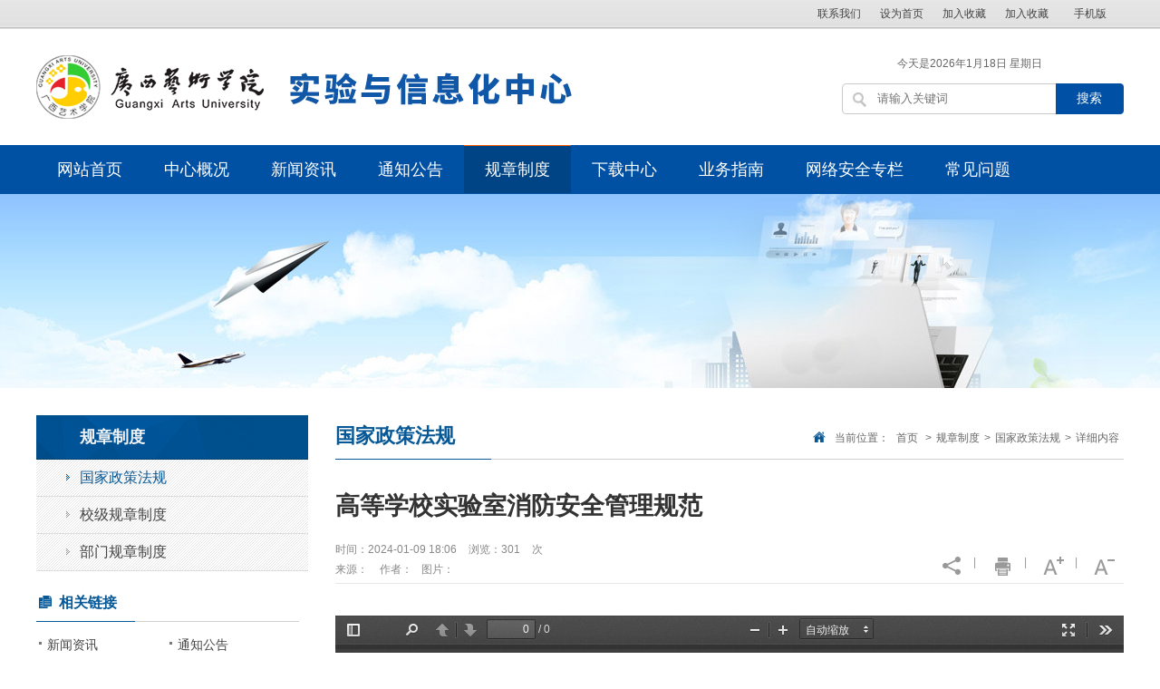

--- FILE ---
content_type: text/html; charset=utf-8
request_url: https://nic.gxau.edu.cn/gzzd/gjzcfg/content_302297
body_size: 29574
content:

<!DOCTYPE html>
<html>
<head>
    <meta http-equiv="Content-Type" content="text/html; charset=utf-8" />
    <meta name="application-name" content="实验与信息化中心" />
    <meta http-equiv="X-UA-Compatible" content="IE=edge" />
    <meta name="renderer" content="webkit" />
    <meta name="format-detection" content="telephone=no, email=no">
    <meta name="HandheldFriendly" content="true" />
    <meta name ="SiteName" content = "实验与信息化中心" />
<meta name ="SiteDomain" content = "nic.gxau.edu.cn" />
<meta name ="SiteIDCode" content = "23" />
<meta name ="ColumnName" content = "国家政策法规" />
<meta name ="ColumnDescription" content = "国家政策法规" />
<meta name ="ColumnKeywords" content = "国家政策法规" />
<meta name ="ColumnType" content = "国家政策法规" />
<meta name ="ArticleTitle" content = "高等学校实验室消防安全管理规范" />
<meta name ="PubDate" content = "2024-01-09 18:06" />
<meta name ="ContentSource" content = "本站发布" />
<meta name ="Keywords" content = "" />
<meta name ="Author" content = "" />
<meta name ="Description" content = "高等学校实验室消防安全管理规范" />
<meta name ="Image" content = "" />
<meta name ="Url" content = "https://nic.gxau.edu.cn/gzzd/gjzcfg/content_302297" />
<meta name ="SiteId" content = "19" />

      
    <title>高等学校实验室消防安全管理规范_国家政策法规_规章制度_实验与信息化中心</title>
    
    <link href="/content/nic/base/css/module.css?v=GmWFts4VLRAsdmhyn-R7jOIOzzRRNlFMnvVLhYirIxI" rel="stylesheet" type="text/css" type="text/css" />
    <link href="/content/nic/base/css/default.css?v=RPS0Wf6_YoQb0FLYwN1b3AojDR_uVEaGTqwKiZM3Krw" rel="stylesheet" type="text/css" type="text/css" />
    
    <link href="/content/nic/contentmanage/css/page.css?v=9ievlw-r4gz238SXA1DNtRG3D_RXAGYX3c0_fy2cLnE" rel="stylesheet" type="text/css" />
    <link href="/content/_common/assets/content/font-awesome.css?v=gfDhRl3xDUFUNMqWDZqBb_HAUP5g0UakB2oDBBo5DbA" rel="stylesheet" type="text/css" />
    <link href="/content/_common/base/css/power-comment.css?v=Bd-9dNNh5g5xe4p9NpBja_U8MSRa20sdpT-5IYr2spg" rel="stylesheet" type="text/css" />


    <link href="/content/_common/base/css/power.css?v=xuRAseiOInaS1l9ZJscp5LgyVxN21ah675TsQAru-20" rel="stylesheet" />
    

    

<script src="/content/_common/assets/scripts/jquery.min.js?v=_xUj-3OJU5yExlq6GSYGSHk7tPXikynS7ogEvDej_m4"></script>
<script src="/content/_common/assets/scripts/jquery-migrate.min.js?v=Ap4KLoCf1rXb52q-i3p0k2vjBsmownyBTE1EqlRiMwA"></script>
    <script src="/content/_common/assets/scripts/js.cookie.js?v=fSOF1sQ7YWzpm5g9GTJEMuHwRVYeXuKA1RgI-Y-FJkQ"></script>
    <script src="/content/_common/base/js/webcommon.js?v=t5B8onondW9lxvgn3RWhC3cGsn1YeRQMoMVvs9L3llM"></script>
    <script src="/content/_common/base/js/layer/layer.js?v=7ulLQZouH0p6VGUW90LUI9QTNlL8MitIZ-oprJ0wBTA"></script>
    <script src="/content/_common/base/js/jquery.superslide.js?v=6XrVZHrtzDKVIDzMshZWv9f7laWjnmGIkSwRUIzzV3I"></script>
    <script src="/content/_common/assets/scripts/qrcode.min.js?v=VwTSk-oDc8NacK7415pFFRIgTj-o9BNTdIxOht_a-q0"></script>
    <script src="/content/_common/base/js/power.core.js?v=cYSjDbZrltWFgiot-8ZB55IcEc08NXtMhZktzgzcKj8"></script>
    <script src="/content/_common/base/js/power.security.csrf.js?v=DkE6QNnxph5dSPYgDxm46E04v0IGWVymMG-Hm_Z5Gec"></script>
    <script>document.write('<script src="/content/_common/base/js/power.config.js?v=' + new Date().getTime() + '"><\/script>')</script>
    <script src="/content/_common/base/js/power.loadgrayscale.js?v=NXDRIJYd0hY9Yjr8Et-bgO3smKKj3LYV6WC0jgWrPgQ"></script>
    <script src="/content/_common/assets/scripts/js-xss-1.0.14.js?v=gXfKF4SfsQggRzt5--R_1qzX_ALk0NUX4SyKT4W9CVM"></script>
    <script src="/content/_common/base/js/power.ui.captcha.js?v=-OhvadvppGRDvTMVxkJPStzZ6klIaf_5zawzPbwQ9Ow"></script>
    <script src="/content/_common/base/js/power.ui.js?v=AUhqHN1DnNDtmQgQNtRMjgPC_pPRBtg4c1VOMpntwTc"></script>
</head>
<body>
    




<div id="wrap">
    



<!-- header S -->
<div class="topBar">
        <div class="siteWidth">
            <dl class="phone">
                <dt><a href="/ForceUserAgent/ForceUserAgent?useragent=phone">手机版</a></dt>
                <dd><div data-content="https://nic.gxau.edu.cn/gzzd/gjzcfg/content_302297" data-powertype="qrcode" data-size="100"></div><i></i></dd>
            </dl>
            <a href="/wzxg/lxwm" title="联系我们">联系我们</a>
            <a class="sethome" onClick="SetHome(this,'https://nic.gxau.edu.cn')">设为首页</a>
            <a class="addfav" href="javascript:AddFavorite('https://nic.gxau.edu.cn','实验与信息化中心')">加入收藏</a>
            <a href="javascript:AddFavorite('{PE.SiteConfig.SitePath /}','{PE.SiteConfig.SiteName /}')">加入收藏</a>
        </div>
        <script>
            hover($(".topBar dl"),"on");
        </script>
    </div>
    <div id="wrap">
        <div id="header">
            <div class="siteWidth">
                <h1 class="logo" ><a href="https://nic.gxau.edu.cn"><img src="/content/nic/base/img/logo.png" /></a></h1>
    
                <span class="date">今天是<script language="javascript" type="text/javascript" src="/content/_common/base/js/show_date.js?type=1"></script></span>
                

<link href="/content/_common/Search/css/modal.css?v=LHbXWGvuYv2Yz2ELZXIyHQbf4kTcrqN6AXY_GVt0Ycc" rel="stylesheet" type="text/css" />
<div class="siteSearch">
    <a href="javascript:gSearch()" class="searchBtn" data-val-captcha-visible-url="/captcha/IsValCodeVisible">搜索</a>
    <input type="text" class="keyWord" id="topKeyWord" maxlength="50" name="wd" data-url="/SearchKeywordRecord/GetAssociativeWord" placeholder="请输入关键词" value="" spellcheck="false" autocomplete="off">
        <input type="hidden" id="route" value="s" />
    <div class="dropdown-word dropdown-word-subsite">
        <ul></ul>
    </div>
</div>


<div id="VolidateCodeDiv" class="modal in" aria-hidden="false" style="display: none;">
    <div class="modal-dialog">
        <div class="modal-content">
            <div class="modal-header">
                <button type="button" class="close"><span aria-hidden="true">×</span></button>
                <h4 class="modal-title">搜索过于频繁，请输入验证码</h4>
            </div>
            <div class="modal-body">
                <div class="container-fluid">
                    <div style="max-height: 600px;">
                        <input id='js-ticket-search' name='CaptchaTicket' type='hidden' data-val='true' data-val-required='请点击验证!'>
                        <input id='js-ticketId-search' name='CaptchaTicketId' type='hidden'>
                        <input id='js-btn-verify-search' type='button' value='点击验证' class='form-control btn btn-gray btn-block'>
                        <span class='field-validation-valid' hidden data-valmsg-for='Ticket' id='captchaticketvalid-search' data-valmsg-replace='true'></span>
                        <input data-val="true" data-val-captcha-url="/captcha/validate" id="SearchValidateCode" type="hidden">
                    </div>
                </div>
            </div>
            <div class="modal-footer">
                <a class="btn btn-sm btn-primary" id="confirmNotApprove" data-ajax="true" data-id="search">确定</a>
            </div>
        </div>
    </div>
</div>
<div class="modal-backdrop in"></div>
<script src="/content/_common/base/js/power.security.csrf.js"></script>
<script src="/content/_common/base/js/power.ui.captcha.js"></script>
<script src="/content/_common/FullTextSearch/js/power.fulltextsearch.captchamodal.js"></script>
<script src="/content/_common/FullTextSearch/js/power.fulltextsearch.wordselect.js"></script>
<script>
    //if( 'Request_Keyword'!='' ){ document.getElementById('topKeyWord').value='Request_Keyword'; }
    document.getElementById("topKeyWord").onkeydown = function (e) {
        e = e || window.event;
        if (e.keyCode == 13) {
            gSearch();
        }
    };

    function gSearch() {
        var normalsearch = $("#normalsearch").val();
        var searchitemid = $('#searchitemid').val();
        var keyword = document.getElementById('topKeyWord').value;
        if (keyword == '' || keyword == "请输入关键词") {
            alert("请输入关键词");
        } else {
            var params = "";
            if (normalsearch && normalsearch === 'true') {
                params += '&st=2' +
                    '&ns=' +
                    normalsearch +
                    '&siid=' +
                    searchitemid;
            }
            validateCode(function () {
                var validCode = $("#SearchValidateCode").val();
                window.location =
                    'https://nic.gxau.edu.cn/s?sid=19&wd=' +
                    encodeURIComponent(keyword) +
                    params +
                    '&vc=' +
                    validCode;
            });
        }
    }
</script>
            </div>
    
          <div id="topNav" class="clearfix">
            

<ul id="mainNav" class="mainNav">
    <li class="li1 first1" id="li-home">
        <h3 class="h1">
                <a class="a1" href='https://nic.gxau.edu.cn'>网站首页</a>
        </h3>
    </li>

        <li class="li1 hasUl1" id="li-zxgk">
            <h3 class="h1">
                <a class="a1" href="/zxgk" title="中心概况">中心概况</a></h3>
                  <ul class="ul1">
                        <li class="li2 first2 hasUl2" id="li-zxjs">
                            <h3 class="h2"><a class="a2" href="/zxgk/zxjs" title="中心介绍">中心介绍</a></h3>
                        </li>
                        <li class="li2 hasUl2" id="li-zzjg">
                            <h3 class="h2"><a class="a2" href="/zxgk/zzjg" title="组织机构">组织机构</a></h3>
                        </li>
                        <li class="li2 hasUl2" id="li-gzzz">
                            <h3 class="h2"><a class="a2" href="/zxgk/gzzz" title="工作职责">工作职责</a></h3>
                        </li>
                        <li class="li2 last2 hasUl2" id="li-cgjs">
                            <h3 class="h2"><a class="a2" href="/zxgk/cgjs" title="管理场地">管理场地</a></h3>
                        </li>
                </ul>
        </li>
        <li class="li1" id="li-xwzx">
            <h3 class="h1">
                <a class="a1" href="/xwzx" title="新闻资讯">新闻资讯</a></h3>
        </li>
        <li class="li1" id="li-tzgg">
            <h3 class="h1">
                <a class="a1" href="/tzgg" title="通知公告">通知公告</a></h3>
        </li>
        <li class="li1 hasUl1 on1" id="li-gzzd">
            <h3 class="h1">
                <a class="a1" href="/gzzd" title="规章制度">规章制度</a></h3>
                  <ul class="ul1">
                        <li class="li2 first2 hasUl2 on2" id="li-gjzcfg">
                            <h3 class="h2"><a class="a2" href="/gzzd/gjzcfg" title="国家政策法规">国家政策法规</a></h3>
                        </li>
                        <li class="li2 hasUl2" id="li-xjgzzd">
                            <h3 class="h2"><a class="a2" href="/gzzd/xjgzzd" title="校级规章制度">校级规章制度</a></h3>
                        </li>
                        <li class="li2 last2 hasUl2" id="li-bmgzzd">
                            <h3 class="h2"><a class="a2" href="/gzzd/bmgzzd" title="部门规章制度">部门规章制度</a></h3>
                        </li>
                </ul>
        </li>
        <li class="li1 hasUl1" id="li-xzzx">
            <h3 class="h1">
                <a class="a1" href="/xzzx" title="下载中心">下载中心</a></h3>
                  <ul class="ul1">
                        <li class="li2 first2 hasUl2" id="li-ywbg">
                            <h3 class="h2"><a class="a2" href="/xzzx/ywbg" title="业务表格">业务表格</a></h3>
                        </li>
                        <li class="li2 last2 hasUl2" id="li-cyrj">
                            <h3 class="h2"><a class="a2" href="/xzzx/cyrj" title="常用软件">常用软件</a></h3>
                        </li>
                </ul>
        </li>
        <li class="li1 hasUl1" id="li-ywzn">
            <h3 class="h1">
                <a class="a1" href="/ywzn" title="业务指南">业务指南</a></h3>
                  <ul class="ul1">
                        <li class="li2 first2 hasUl2" id="li-xyw1">
                            <h3 class="h2"><a class="a2" href="/ywzn/xyw1" title="校园网">校园网</a></h3>
                        </li>
                        <li class="li2 hasUl2" id="li-szhxyzn">
                            <h3 class="h2"><a class="a2" href="/ywzn/szhxyzn" title="数字化校园">数字化校园</a></h3>
                        </li>
                        <li class="li2 hasUl2" id="li-OAbg">
                            <h3 class="h2"><a class="a2" href="/ywzn/oabg" title="OA办公">OA办公</a></h3>
                        </li>
                        <li class="li2 hasUl2" id="li-dzyj">
                            <h3 class="h2"><a class="a2" href="/ywzn/dzyj" title="电子邮件">电子邮件</a></h3>
                        </li>
                        <li class="li2 hasUl2" id="li-VPNfw">
                            <h3 class="h2"><a class="a2" href="/ywzn/vpnfw" title="VPN服务">VPN服务</a></h3>
                        </li>
                        <li class="li2 hasUl2" id="li-ykt">
                            <h3 class="h2"><a class="a2" href="/ywzn/ykt" title="一卡通">一卡通</a></h3>
                        </li>
                        <li class="li2 hasUl2" id="li-bmyw">
                            <h3 class="h2"><a class="a2" href="/ywzn/bmyw" title="部门业务">部门业务</a></h3>
                        </li>
                        <li class="li2 last2 hasUl2" id="li-jyjs">
                            <h3 class="h2"><a class="a2" href="/ywzn/jyjs" title="教育技术">教育技术</a></h3>
                        </li>
                </ul>
        </li>
        <li class="li1 hasUl1" id="li-wlaqzzl">
            <h3 class="h1">
                <a class="a1" href="/wlaqzzl" target="_blank" title="网络安全专栏">网络安全专栏</a></h3>
                  <ul class="ul1">
                        <li class="li2 first2 hasUl2" id="li-zcfg">
                            <h3 class="h2"><a class="a2" href="/wlaqzzl/zcfg" target="_blank" title="政策法规">政策法规</a></h3>
                        </li>
                        <li class="li2 hasUl2" id="li-xcsp">
                            <h3 class="h2"><a class="a2" href="/wlaqzzl/xcsp" target="_blank" title="宣传视频">宣传视频</a></h3>
                        </li>
                        <li class="li2 last2 hasUl2" id="li-xcmh">
                            <h3 class="h2"><a class="a2" href="/wlaqzzl/xcmh" target="_blank" title="宣传漫画">宣传漫画</a></h3>
                        </li>
                </ul>
        </li>
        <li class="li1 hasUl1" id="li-cjwt">
            <h3 class="h1">
                <a class="a1" href="/cjwt" title="常见问题">常见问题</a></h3>
                  <ul class="ul1">
                        <li class="li2 first2 hasUl2" id="li-wlgz">
                            <h3 class="h2"><a class="a2" href="/cjwt/wlgz" title="网络故障">网络故障</a></h3>
                        </li>
                        <li class="li2 hasUl2" id="li-dngz">
                            <h3 class="h2"><a class="a2" href="/cjwt/dngz" title="电脑故障">电脑故障</a></h3>
                        </li>
                        <li class="li2 last2 hasUl2" id="li-OAbg1">
                            <h3 class="h2"><a class="a2" href="/cjwt/oabg1" title="OA办公">OA办公</a></h3>
                        </li>
                </ul>
        </li>
</ul>

    <script type="text/javascript">
        (function () {
            var navST;
            var navST1;
            var name = 'mainNav';
            var t = 200;
            var type = 2;
            var removeOn = 'False';
            var effect = 'fade';
            var appendItem = '#';
            var li = "#" + name + " li";
            var index = 0;

            if (!$("#" + name + " .li1").hasClass("on1")) {
                $("#" + name + " .li1").first().addClass("on1");
            } //默认第一个加.on1类
            index = $("#" + name + " .li1").index($("#" + name + " .on1"));

            //鼠标离开导航后，回复默认.on1类位置
            $("#" + name)
                .hover(
                    function () {
                        if (navST1 != null) {
                            clearTimeout(navST1);
                        }
                    },
                    function () {
                        navST1 = setTimeout(function () {
                                $("#" + name + " .li1").removeClass("on1").eq(index).addClass("on1");
                            },
                            500);
                    }
                );

            if (type == '1') {
                li = "#" + name + " .li1";
            }
            if (appendItem != '#') { //插入内容
                var appendHtml = $(appendItem).html();
                $(li).first().append(appendHtml);
                $(appendItem).remove();
            }

            if (type == '3') {
                $("#" + name + " .on1").find("ul").first().show();
            }

            $(li)
                .hover(function () {
                        var curItem = $(this);
                        var onNum = (curItem.attr("class").split(" "))[0].replace("li", "");
                        $(li).removeClass("on" + onNum);
                        curItem.addClass("on" + onNum);
                        navST = setTimeout(function () { //延时触发

                                if ($("ul:first", curItem).css("display") != "block") {
                                    $(li + " .ul" + onNum).hide();
                                    if (effect == 'fade') {
                                        $("ul:first", curItem).fadeIn(t);
                                    } else {
                                        $("ul:first", curItem).slideDown(t);
                                    }
                                };
                                navST = null;
                            },
                            t);
                    },
                    function () {
                        if (navST != null) {
                            clearTimeout(navST);
                        }
                        if (type == '1' || type == '2') {
                            if (effect == 'fade') {
                                $(this).find("ul").first().fadeOut(t);
                            } else {
                                $(this).find("ul").first().slideUp(t);
                            }
                        }
                        if (removeOn == 'True') {
                            $(this).removeClass("on1");
                        }
                    },
                    t); //end hover
        })()
    </script>

          </div>
            <script type="text/javascript"> 
            
            </script>
        </div>
        <!-- header e -->
    
    
        <div class="pageBanner"></div>

<!-- header E -->    



    <div id="content">
        <div class="showContent">
            <div class="mainContent">
				<div class="cateHd">
                    <div class="path">
<em>当前位置： </em><a href="/">首页</a>
&gt;<a href="/gzzd" title="规章制度">规章制度</a>&gt;<a href="/gzzd/gjzcfg" title="国家政策法规">国家政策法规</a>&gt;<span>详细内容</span></div>
                    <h3 class="title">国家政策法规</h3>
				</div>
                <div class="articleCon">
                    <div class="printArea" data-power-area='content'>
	                <h2 class="articleTitle">
	                    高等学校实验室消防安全管理规范
	                    <div class="subTitle"></div>
	                </h2>
                        <div class="artPro">
                            <ul class="icons">
                                <li class="zoomA"><a href="javascript:;" data-power-command="reducefont"></a></li><li class="s">|</li>
                                <li class="zoomB"><a href="javascript:;" data-power-command="enlargefont"></a></li><li class="s">|</li>
                                <li class="print"><a href="javascript:;" class="dyBtn" data-power-command="printarea"></a></li><li class="s">|</li>
                                <li class="bdsharebuttonbox">
                                    <a  class="bds_more" data-cmd="more"></a>
                                </li>
                            </ul>
                            <label class="info">
                            <span>时间：2024-01-09 18:06</span>&nbsp;<span>浏览：<span data-power-hits-action="/contentmanage/ajax/getandupdate" data-power-hits-count="266" data-power-hits-id="302297" data-power-hits-mold="article" data-power-hits-nodeid="1800038" data-power-hits-open="true"></span> 次</span><br/>
                            <span>来源：</span>&nbsp;<span>作者：</span><spa>图片：</span>
                            </label>
                        </div>
                        <div class="conTxt" data-power-defaultFontSize="16" data-power-defaultLineHeight="2" data-power-imgMaxWidth="800">
                            <p style="text-align: center"><img class="pdfiswidthequals" data-uitype="pdf" data-powerurl="/upload/nic/contentmanage/article/file/2024/01/09/202401091807513218.pdf" src="/Admin/Content/Base/img/pdfmr.png"></p>
                        </div>
                        



                    
                    
                    </div>
                    <div class="userControl clearfix">
                        <div class="fl">
                                

<link href="/content/_common/base/css/share.css?v=Fh_g5XQfC2aRwkoWgSdkJcfWUg9TkIsImKq4ykJ81uM" rel="stylesheet" />
<div class="bdsharebuttonbox">
    <div class="hd">分享到：</div>
    <div class="bd" id="shareButtonBox"></div>
</div>
<script src="/content/_common/base/js/jquery.share.js?v=0fe1dhe6QIANhoF4lSf7LrZIzjwd0VDLD3KbCi_IcLA"></script>
<script>

    $('#shareButtonBox').share({
        sites: ['qzone', 'wechat', 'weibo'],
        title: $(document.head).find('[name=ArticleTitle]').attr('content') || document.title,
        source: $(document.head).find('[name=SiteName]').attr('content') || document.title,
        image: $('[data-power-area="content"]').find("img").prop('src') || $('img:first').prop('src') || '',

        //微信分享新增参数，以下参数修改后请自行调整share.css对应的样式
        wechatQrcodeDialogId: "share_weixin_qrcode_dialog_qr", //分享到微信的弹窗ID
        wechatQrcodeSize: 200 // 分享到微信的二维码大小
    });
</script>

                        </div>
                        <div class="fr">
                        </div>
                    </div>
                    


<div class="others" id="prevAndNextContent"></div>
<input type="hidden" name="isPreview" value="0" />

<script>
    if ($("input[name='isPreview']").val() == "0") {
        $.ajax({
            url:
                "/ContentManage/Ajax/GetPrevAndNextContent?nodeId=1800038&contentId=302297&moldType=Article&showPublishTime=true&prevClass=prev&nextClass=next&unit=%e6%9d%a1&priorityOrderByPublishDate=False",
            success: function (view) {
                $('#prevAndNextContent').html(view.html);
            }
        });
    }
</script>
                </div>

                



                <!-- articleCon E -->
            </div>
            <!-- mainContent e -->
            <div class="side">
                



<div id="sideMenu">
    <div class="hd">
        <h3>规章制度</h3>
    </div>
    <div class="bd">
        <ul class="menuList">
                <li class="on"><a href="/gzzd/gjzcfg" title="国家政策法规">国家政策法规</a></li>
                <li><a href="/gzzd/xjgzzd" title="校级规章制度">校级规章制度</a></li>
                <li><a href="/gzzd/bmgzzd" title="部门规章制度">部门规章制度</a></li>
        </ul>
    </div>
</div>
<script>
    if (jQuery("#sideMenu .bd li").size() === 0) {
        jQuery("#sideMenu").hide();
    }
</script>


<div id="side_relate" class="sideBox">
    <div class="hd">
        <h3 class="title">相关链接</h3>
    </div>
    <div class="bd">
        <ul class="list-paddingleft-2">
            <li><a href="/xwzx" title="新闻资讯">新闻资讯</a></li>
            <li><a href="/tzgg" title="通知公告">通知公告</a></li>
            <li><a href="/ywzn" title="业务指南">业务指南</a></li>
        </ul>
    </div>
</div>


<div id="datalist"></div>
<input data-ajax="true" data-ajax-areaName="" data-ajax-cacheMinutes="60" data-ajax-method="Post" data-ajax-mode="after" data-ajax-parameter="{&quot;node&quot;:{&quot;NodeId&quot;:1800038,&quot;Mold&quot;:{&quot;MoldId&quot;:1,&quot;MoldName&quot;:&quot;文章&quot;,&quot;MoldType&quot;:1},&quot;NodeName&quot;:&quot;国家政策法规&quot;,&quot;Identifier&quot;:&quot;gjzcfg&quot;,&quot;MoldId&quot;:1,&quot;NodeType&quot;:0,&quot;Archived&quot;:false,&quot;AuditProcess&quot;:null,&quot;EnabledComment&quot;:false,&quot;DefaultEnabledContentComment&quot;:false,&quot;ContentChangeless&quot;:false,&quot;EnableModifyAfterAudit&quot;:true,&quot;IsCloseSensitiveInformationFiltering&quot;:false,&quot;PurviewType&quot;:0,&quot;UserGroupContributePurviewType&quot;:0,&quot;SendPermissionType&quot;:0,&quot;NodeStatus&quot;:1,&quot;EnableSubscribe&quot;:false,&quot;IsDefaultSubscribe&quot;:false,&quot;PhoneViewEnabled&quot;:true,&quot;PadViewEnabled&quot;:false,&quot;IPLimit&quot;:null,&quot;AllowPush&quot;:false,&quot;FrontUrl&quot;:null,&quot;IsParentClose&quot;:false,&quot;IsParentAndContentChangeless&quot;:false,&quot;Left&quot;:36,&quot;Right&quot;:37,&quot;Depth&quot;:1,&quot;IsLeaf&quot;:true,&quot;Expanded&quot;:false}}" data-ajax-partial-view-name="侧栏-热点资讯" data-ajax-update="#datalist" data-ajax-url="/Ajax/AjaxPartial" data-ui-type="ajaxpartial" type="hidden"></input>
            </div>
            <!-- side e -->
        </div>
        <!-- showContent e -->
    </div>
    <!-- content e -->
    


<div id="footer">

        <div class="footNav">
            <div class="icons">
    
                    <a class="a1" target="blank" href=''></a>
                    <a class="a2" target="blank" href=''></a>
                    <a class="a3" target="blank" href=''></a>
                    <a class="a4" target="blank" href=''></a>
    
                
            </div>
            
            <span class="links">
                <a href="/yqlj" title="友情链接">友情链接</a> |
                <a href="/wzxg/lxwm" title="联系我们">联系我们</a>
            </span>
            
        </div>
        <div class="copyright"><p>Copyright©2015-<em class="year">2024</em> www.gxau.edu.cn All Rights Reserved.</p><p>地址：南宁市教育路7号&nbsp;电子邮箱：xxzx@gxau.edu.cn</p><p>技术支持：实验与信息化中心 建议屏幕分辨率在1920x1080以上浏览本站</p>
        </div>
    </div>
    <!-- footer e -->
    
    </div></div>
        <input type="hidden" id="currentsiteinfo" data-siteurl="19" data-siteidentifier="nic" data-domain="nic" data-enablecatalogdomain="False" data-siteajaxrequestprefix="/" />
        <script src="/content/_common/base/js/power.js?v=S0Hw1Q_zzxvIsG6bYU0Hehs8k99CYVzaiZMUIK4QLZs"></script>
    <script src="/content/_common/assets/scripts/jweixin.min.js?v=lay8pJtl0qkpsWuFazrOH88No027gScjRMDpA4tuwt4"></script>
    <script src="/content/_common/base/js/power-weixinshare.js?v=Caqd6eOaDcVTXxpU64SLFcOM9DbIuw4lqAPzLJMZ7Aw"></script>
    <script src="/content/_common/base/js/jquery.gbk.js?v=l4cODD4_VbZ3qnfhFACwYN6CCkcGAs8rF4H43bEuuWw"></script>
    <script src="/content/_common/base/js/grayscale.js?v=NhOkL8z9FP_XF2XbMVMheqz3rzAzdbqOQ6Ugn1KFcew"></script>
    <script src="/content/_common/base/js/power.loadgrayscaleforie.js?v=9QGSknbRDHBSJ4lioC9znqqeyRR-M1hPiT_RGWq6uEM"></script>
    
    
        <script src="/content/_common/assets/scripts/jquery.printarea.js"></script>
        <script src="/content/_common/base/js/article.js"></script>
    



	<div class="newyear" style="display: none">
        <script>
           var lastModified = document.lastModified;
           var lastDate = new Date(lastModified);
           var gy = lastDate.getFullYear();
           document.write(gy); $('.newyear').html(gy);
        </script>
    </div>
    <script>
        var text = $('.newyear').html();
        $('.copyRight .year').html(text); 
    </script>
</body>
</html>

--- FILE ---
content_type: text/css
request_url: https://nic.gxau.edu.cn/content/nic/base/css/module.css?v=GmWFts4VLRAsdmhyn-R7jOIOzzRRNlFMnvVLhYirIxI
body_size: 9800
content:
@charset "utf-8";
/* 通用信息列表 */

.infoList {}
.infoList li {
    font-size: 14px;
    height: 30px;
    line-height: 30px;
    overflow: hidden;
    padding-left: 18px;
    background: url(../img/icons.png) 3px -529px no-repeat;
}
.infoList li.noData {
    color: #999;
}
.infoList li.split {
    height: 0;
    padding: 0;
    font-size: 0;
    background: none;
    border-bottom: #ddd 1px dotted;
    margin: 10px 0;
}
.infoList li .date {
    margin-left: 15px;
    float: right;
    color: #999;
}
.infoList li .node {
    margin-right: 5px;
}
.infoList li .dateRight {
    color: #999;
    margin-left: 5px;
}
.infoListA li {}
.infoListB li {
    padding: 8px 0 8px 12px;
    border-bottom: 1px dotted #ccc;
    line-height: 22px;
    height: 44px;
    overflow: hidden;
    position: relative;
    background: url(../img/icons.png) 3px -189px no-repeat;
}
.infoListB .date {
    position: absolute;
    right: 5px;
    top: 34px;
}
/* 头条图文信息列表_普通式 */

.topicList .t {
    margin-bottom: 10px;
    border-bottom: #d8d8d8 1px dotted;
}
.topicList .t .title {
    height: 20px;
    line-height: 20px;
    overflow: hidden;
    padding-top: 6px;
}
.topicList .t .tit {
    font-size: 20px;
    font-family: "microsoft yahei";
    /* font-weight: bold; */
}
.topicList .t .intro {
    text-indent: 2em;
    margin: 15px 0 12px 0;
    height: 52px;
    font-size: 14px;
    line-height: 26px;
    color: #777;
    overflow: hidden;
}
.topicList .t .intro .more {
    color: #c00;
    margin-left: 4px;
    display: none
}
.topicList .t .intro .more:hover {
    text-decoration: underline;
}
.topicList .n {
    height: 30px;
    line-height: 30px;
    overflow: hidden;
    padding-left: 12px;
    background: url(../img/icons.png) 1px -63px no-repeat;
    font-size: 14px;
}
.topicList .n .date {
    float: right;
    color: #999;
}
.topicList-pic .t {
    overflow: hidden;
    zoom: 1;
}
.topicList-pic .pic {
    float: left;
}
.topicList-pic .pic img {}
.topicList-pic .con {
    padding-left: 10px;
    overflow: hidden;
    zoom: 1;
}
.topicList-pic-border .pic img {
    padding: 2px;
    border: 1px solid #ddd;
    background: #fff;
}
.topicList-pic-border .pic a:hover img {
    border-color: #aaa;
}
/* 内容信息列表_普通式 */

.txtList li {
    margin-bottom: 15px;
    padding-bottom: 15px;
    border-bottom: 1px dotted #aaa;
}
.txtList .title {
    font: normal 16px/150% "microsoft yahei";
    color: #AE0000;
    padding-bottom: 7px;
}
.txtList .title a {
    color: #AE0000
}
.txtList .date {
    color: #666;
}
.txtList .intro {
    color: #666
}
.txtList .intro .more {
    display: none
}
.txtList .last {
    border-bottom: 0;
    margin-bottom: 0;
}
/* 通用带图片的信息列表_普通式 */

.picList {
    overflow: hidden;
    zoom: 1;
}
.picList li {
    text-align: center;
    float: left;
    width: 166px;
    margin: 0 20px 0 0;
    _display: inline;
}
.picList .pic img {
    padding: 2px;
    border: 1px solid #ddd;
    -webkit-box-shadow: #ddd 2px 2px 0;
    -moz-box-shadow: #ddd 2px 2px 0;
    box-shadow: #ddd 2px 2px 0;
}
.picList .pic a:hover img {
    border-color: #aaa
}
.picList .title {
    padding: 9px 0 0;
    overflow: hidden;
}
.picList-no-border .pic img {
    padding: 0;
    border: none;
}
/* 焦点图 */

/* focusPic */

.focusPic {
    width: 380px;
    overflow: hidden;
    position: relative;
}
.focusPic .hd {
    position: absolute;
    z-index: 1;
    right: 5px;
    bottom: 40px;
}
.focusPic .hd ul {
    overflow: hidden;
    zoom: 1;
    float: left;
}
.focusPic .hd ul li {
    float: left;
    margin-right: 2px;
    width: 16px;
    height: 16px;
    line-height: 16px;
    text-align: center;
    background: #666;
    cursor: pointer;
    color: #fff;
}
.focusPic .hd ul li.on {
    background: #F85A00;
    color: #fff;
}
.focusPic .bd {
    height: 266px;
    position: relative;
    overflow: hidden;
}
.focusPic .noData {
    height: auto
}
.focusPic .bd .pic {
    position: relative;
    z-index: 0;
}
.focusPic .bd .pic img {
    width: 380px;
    height: 266px;
}
.focusPic .bd .con {
    position: absolute;
    width: 100%;
    z-index: 1;
    bottom: 0;
    height: 34px;
    line-height: 34px;
    text-align: center;
}
.focusPic .bd .con .title {
    position: absolute;
    width: 100%;
    bottom: 0;
    left: 0;
    z-index: 1;
    font-size: 14px;
}
.focusPic .bd .con .title a {
    color: #fff;
}
.focusPic .bd .con .titleBg {
    position: absolute;
    width: 100%;
    z-index: 0;
    bottom: 0;
    left: 0;
    background: #000;
    filter: alpha(opacity=60);
    opacity: 0.6;
    height: 34px;
}
/* 焦点图 - 新闻 */

.focusNews {
    width: 380px;
    overflow: hidden;
    position: relative;
}
.focusNews .hd {
    position: absolute;
    z-index: 1;
    right: 2px;
    bottom: 45px;
}
.focusNews .hd ul {
    overflow: hidden;
    zoom: 1;
    float: left;
}
.focusNews .hd ul li {
    float: left;
    margin-right: 4px;
    width: 8px;
    height: 5px;
    line-height: 16px;
    background: #fff;
    cursor: pointer;
}
.focusNews .hd ul li span {
    display: none;
}
.focusNews .hd ul li.on {
    background: #F85A00;
}
.focusNews .bd {
    height: 266px;
    position: relative;
    overflow: hidden;
}
.focusNews .bd .pic {
    position: relative;
    z-index: 0;
}
.focusNews .bd .pic img {
    width: 380px;
    height: 266px;
}
.focusNews .bd .con {
    position: absolute;
    width: 100%;
    z-index: 1;
    bottom: 0;
    height: 34px;
    line-height: 34px;
    text-align: center;
}
.focusNews .bd .con .title {
    position: absolute;
    width: 100%;
    bottom: 0;
    left: 0;
    z-index: 1;
    font-size: 14px;
}
.focusNews .bd .con .title a {
    color: #fff;
}
.focusNews .bd .con .titleBg {
    position: absolute;
    width: 100%;
    z-index: 0;
    bottom: 0;
    left: 0;
    background: #000;
    filter: alpha(opacity=60);
    opacity: 0.6;
    height: 34px;
}
/* 内容带图片的信息列表_普通式-左图片右文字 */

.txtPicList li {
    overflow: hidden;
    padding-bottom: 10px;
    margin-bottom: 10px;
}
.txtPicList .pic {
    float: left;
}
.txtPicList .pic img {
    width: 120px;
    height: 90px;
    padding: 2px;
    border: #ddd 1px solid;
    background: #fff;
}
.txtPicList .pic a:hover img {
    border-color: #aaa;
}
.txtPicList .con {
    overflow: hidden;
    zoom: 1;
}
.txtPicList .con .title {
    height: 28px;
    line-height: 28px;
    overflow: hidden;
    font-size: 14px;
    font-weight: bold;
}
.txtPicList .con .title a {
    color: #c00;
}
.txtPicList .con .intro {
    color: #666;
    font-size: 12px;
    line-height: 20px;
}
.txtPicList .con .intro .more {
    color: #c00;
    margin-left: 4px;
}
/* 问卷调查列表 */

.surveyList {}
.surveyList .view, .surveyList .join {
    color: #f60;
}
/* 网站地图 */

.siteMap {
    padding: 25px 0;
    overflow: hidden;
    zoom: 1;
}
.siteMap .li1 {
    margin-bottom: 10px;
}
.siteMap .h1 {
    height: 40px;
    line-height: 40px;
    border: #ccc 1px dotted;
}
.siteMap .h1 .a1 {
    font: normal 16px/40px "Microsoft YaHei";
    _font-weight: bold;
    color: #0E67A9;
    padding-left: 10px;
}
.siteMap .ul1 {
    padding: 10px 20px;
    zoom: 1;
}
.siteMap .li2 {
    display: inline-block;
    *display: inline;
    zoom: 1;
    padding-right: 10px;
    vertical-align: top;
}
.siteMap .a2 {
    color: #666;
}
.siteMap .ul2 {
    padding: 0 0 20px 0;
}
.siteMap .li3 {
    line-height: 18px;
    display: inline-block;
    *display: inline;
    zoom: 1;
}
.siteMap .a3 {
    color: #999;
    padding-right: 10px;
    margin-right: 10px;
    border-right: #ddd 1px solid;
}
.siteMap .last3 .a3 {
    border-right: 0;
}
/* url_方块样式分页 */

.page {
    text-align: center;
    padding: 20px;
    font-size: 14px;
}
.page input {
    border: #c5c5c5 1px solid;
    background: #fff;
    width: 30px !important;
    height: 30px !important;
    line-height: 30px !important;
    vertical-align: top;
}
.page a, .page span {
    display: inline-block;
    *display: inline;
    zoom: 1;
    margin-right: 0px;
    line-height: 30px;
}
.page a, .page a:active {
    display: inline-block;
    *display: inline;
    zoom: 1;
    border: #c5c5c5 1px solid;
    padding: 0 12px;
}
.page a:hover {
    border: 1px solid #0050A4;
    text-decoration: none;
    color: #0050A4;
}
.page span.current {
    background: #0050A4;
    border: #0050A4 1px solid;
    color: #fff;
    font-weight: bold;
    padding: 0 12px;
}
.page span.disabled {
    border: #c5c5c5 1px solid;
    padding: 0 12px;
    color: #999;
}
/* 当前位置 */

.path {
    color: #666;
    height: 36px;
    line-height: 36px;
}
.path em {
    padding-left: 24px;
    background: url(../img/icons.png) 0 -377px no-repeat;
}
.path span, .path a {
    color: #666;
    margin: 0 5px;
}
.noSideContent .mainContent {
    float: none;
    width: auto;
}
/* friendLinkList */

.friendLinkList {
    overflow: hidden;
    padding: 20px 10px;
}
.friendLinkList li {
    font-size: 14px;
    height: 38px;
    line-height: 38px;
    width: 33%;
    float: left;
    overflow: hidden;
}
.friendLinkList a {
    padding-left: 10px;
    background: url(../img/icons.png) 0 -71px no-repeat;
}
.cateName {
    display: none;
}

--- FILE ---
content_type: text/css
request_url: https://nic.gxau.edu.cn/content/nic/base/css/default.css?v=RPS0Wf6_YoQb0FLYwN1b3AojDR_uVEaGTqwKiZM3Krw
body_size: 10758
content:
@charset "utf-8";

/* Reset */
body, div, dl, dt, dd, ul, ol, li, h1, h2, h3, h4, h5, h6, pre, form, fieldset, input, textarea, p, blockquote, th, td, img { padding: 0; margin: 0; }
table { border-collapse: collapse; border-spacing: 0; }
fieldset, img { border: 0; vertical-align: top }
address, caption, cite, code, dfn, em, th, var, i { font-weight: normal; font-style: normal; }
ol, ul, li { list-style: none; }
div, dl, dt, dd, ol, ul, li { zoom: 1; }
caption, th { text-align: left; }
h1, h2, h3, h4, h5, h6 { font-weight: normal; font-size: 100%; }
q:before, q:after { content: ''; }
abbr, acronym { border: 0; }

/* Public */
html { }
body { min-width: 1200px; color: #333; font: 12px/1.8 SimSun, Tahoma, Helvetica, Arial, sans-serif; -webkit-text-size-adjust: none; cursor: default; }
li font { }
a { color: #444; text-decoration: none; outline: none; }
a:hover { color: #065896; text-decoration: underline }
.clearbox { border: none; border-top: 1px solid transparent !important; clear: both; font-size: 0; height: 0; line-height: 0; margin-top: -1px !important; visibility: hidden; }
.clearfix:after { content: "."; display: block; height: 0; clear: both; visibility: hidden; zoom: 1 }
html .clearfix { height: 1%; }
+html .clearfix { min-height: 1%; }
.clear { clear: both; }
.fl { float: left; display: inline; }
.fr { float: right; display: inline; }
.hide { display: none; }
.mt10 { margin-top: 10px; }
.mb10 { margin-bottom: 10px; }
.siteWidth { width: 1200px; margin: 0 auto; position: relative;    /* overflow: hidden; */ }

/* topBar */
.topBar { position: relative; z-index: 11; height: 30px; line-height: 30px; padding: 0 0 2px 0; background: url(../img/topbar.jpg) 0 0 repeat-x; text-align: right; }
.topBar .siteWidth { overflow: visible; }
.topBar a { margin: 0 9px; cursor: pointer }
.topBar strong { color: #3890D0 }
.topBar .phone { float: right; position: relative; }
.topBar .phone dt { padding: 0 10px; }
.topBar .phone dd { display: none; position: absolute; top: 105%; left: 50%; margin-left: -55px; padding: 5px; background: #fff; }
.topBar .phone dd img { width: 100px; }
.topBar .phone.on dd { display: block; }
#miniLogined1 a { margin: 0 0 0 9px }

/* header */
#header { position: relative; z-index: 3; }
#header .siteWidth { height: 128px; }
#header .logo { position: absolute; left: 0; top: 28px; }
#header .date { position: absolute; left: 950px; top: 28px; color: #666; }
#header .xq { position: absolute; right: 0; top: 28px; }
#header .xq em { color: #0050A5 }

/* topNav */
#topNav { height: 54px; line-height: 54px; background: #0050A4; }
.mainNav { width: 1200px; margin: 0 auto; font-size: 18px; position: relative; zoom: 1; font-family: "microsoft yahei"; }
.mainNav:after { content: "."; display: block; height: 0; clear: both; visibility: hidden; }
.mainNav a { color: #fff; }
.mainNav .li1 { text-align: center; float: left; position: relative; }
.mainNav .a1 { float: left; display: block; zoom: 1; padding: 0px 23px; border-top: 1px solid #0050A4; height: 52px; line-height: 52px; }
.mainNav .a1:hover, .mainNav .on1 .a1 { background: #004485; border-top: 1px solid #F85A00; text-decoration: none; color: #fff; }
.mainNav .ul1 { overflow: hidden; line-height: 28px; position: absolute; left: 0; top: 48px; width: 100%; display: none; background: #004485; padding: 5px 0; }
.mainNav .li2 { vertical-align: top; }
.mainNav .a2 { font-size: 16px; display: block; border-top: 1px solid #004485; line-height: 20px; padding: 10px 2px; }
.mainNav .a2:hover { background: #075198; color: #fff; text-decoration: none }
.siteSearch { height: 34px; width: 311px; position: absolute; right: 0; top: 60px; background: url(../img/searchbar.jpg) 0 0 no-repeat; }
.siteSearch .keyWord { color: #999; top: 2px; width: 190px; height: 20px; line-height: 20px; padding: 5px 0px 5px 5px; border: 0; margin-right: 10px; position: absolute; left: 34px; }
.siteSearch .searchBtn { background: none; cursor: pointer; position: absolute; right: 0; top: 0; z-index: 1; height: 34px; line-height: 34px; width: 76px; border: 0; color: #fff; font-size: 14px; text-align: center; font-family: "Microsoft YaHei"; }
.siteSearch .submit:hover { color: #ff0 }

/* content */
#content { min-height: 200px; z-index: 0; position: relative; padding: 20px 0; overflow: hidden; background: #fff; width: 1200px; margin: 0 auto; }
.pageBanner { margin-bottom: 10px;    /* border-bottom: 5px solid #3890D0; */ height: 214px; position: relative; z-index: 0; background-position: center center;    /* background-repeat:no-repeat; */ }
.mainContent { width: 870px; float: right; overflow: hidden; }
.side { width: 300px; float: left; overflow: hidden; padding-right: 17px; }

/* footer */
#footer { width: 1200px; margin: 0 auto; }
.footNav { font-size: 14px; position: relative; height: 38px; line-height: 38px; text-align: center; overflow: hidden; border: 1px solid #E6E6E6; border-right: 0; border-left: 0;    /* padding-left:144px; */ color: #999; }
.footNav .links a { margin: 0 15px; color: #666 }
.footNav .icons { position: absolute; right: 0; top: 3px; }
.footNav .icons a { margin: 0 2px; display: block; float: right; width: 30px; height: 32px; background: url(../img/footicons.png) -125px 2px no-repeat; }
.footNav .icons a img { vertical-align: middle; }
.footNav .icons .a2 { background-position: -89px 2px; }
.footNav .icons .a3 { background-position: -51px 2px; }
.footNav .icons .a4 { background-position: -13px 2px; }
#footer .copyright { line-height: 26px; text-align: center; padding: 20px 0; }

/* box */
.box { margin-bottom: 25px; }
.box .hd { height: 40px; line-height: 40px; }
.box .hd h3 { font-weight: bold; font-size: 20px; font-family: "Microsoft Yahei"; color: #065896; }
.box .hd h3 a { color: #065896 }
.box .hd h3 a:hover { color: #065896; }
.box .hd .more { color: #999; float: right; _display: inline; }
.box .bd { overflow: hidden; }

/* boxA */
.boxA { }
.boxA .hd { height: 34px; background: #f7f7f7; }
.boxA .hd h3 { float: left; _display: inline; font-size: 14px; font-family: "Microsoft Yahei"; height: 34px; line-height: 34px; color: #003c8c; }
.boxA .hd h3 a { color: #003c8c; }
.boxA .hd h3 a:hover { color: #1854a3; text-decoration: none; }

/* 友情链接 */
.linkBox { width: 980px; margin: auto; padding: 10px 0 20px 0; overflow: hidden; }
.linkBox .hd { height: 30px; line-height: 30px; }
.linkBox .hd h3 { float: left; _display: inline; padding-left: 20px; height: 30px; line-height: 30px; font-size: 14px; font-family: "Microsoft Yahei"; }
.linkBox .bd { overflow: hidden; padding: 5px 0; }
.linkBox .bd .selectLinks { margin-right: -20px; }
.linkBox .bd .selectLinks select { width: 207px; height: 26px; line-height: 26px; margin-right: 20px; cursor: default; float: left; }
.picLinkBox { width: 980px; margin: 0 auto; overflow: hidden; }
.picLinkBox .picLinks { overflow: hidden; width: 1200px; }
.picLinkBox .picLinks li { width: 187px; height: 50px; float: left; _display: inline; overflow: hidden; margin-right: 11px; }
.picLinkBox .picLinks li a { display: block; width: 187px; height: 50px; }
.picLinkBox .picLinks li a img { width: 185px; height: 48px; border: 1px solid #e7e7e7; padding: 0px; }

/* indBox */
.indBox { margin-bottom: 10px; }
.indBox .iHd { height: 40px; line-height: 40px; overflow: hidden; padding: 0 0 10px 0; }
.indBox .iHd ul { float: right; padding-top: 12px; }
.indBox .iHd ul li { overflow: hidden; float: left; width: 6px; height: 6px; background: #9C9C9C; display: inline; margin: 0 0 0 9px; cursor: pointer; }
.indBox .iHd .on { background: #3890D0 }
.indBox .iHd .more { float: right; color: #999 }
.indBox .iHd h3 { font: bold 20px/34px "microsoft yahei"; background: url(../img/icons.png) 0 9px no-repeat; padding-left: 18px; }
.indBox .iHd h3 a { }
.indBox .iHd h3 a:hover { text-decoration: none; }
.indBox .iBd { overflow: hidden; }

/*验证码*/
div.codeinp input[type=text] { width: 100px !important; float: left; margin-right: 10px; border: 1px solid #ccc; height: 30px; padding: 0 10px; }

/* 通用底部按钮 */
.bot { text-align: center; padding: 0 0 20px 0; }
.bot a, .bot button { cursor: pointer; display: inline-block; height: 46px; line-height: 46px; padding: 0 5%; font-size: 16px; background: #d50; border: 0; color: #fff; margin: 0 2%; -webkit-border-radius: 2px; -moz-border-radius: 2px; border-radius: 2px; }
.bot a:hover, .bot button:hover { text-decoration: none; background: #e50; }

/* 依申请、信访、咨询等通用 查询页样色 */
.queryForm { padding: 20px 0; width: 90%; margin: 20px auto; font-size: 16px; }
.queryForm td { padding: 8px 0 }
.queryForm .tdlab { width: 40%; text-align: right; }
.queryForm input[type=text] { width: 56%; border: 1px solid #ccc; height: 30px; padding: 0 10px; }
.queryForm .bot { text-align: left; }
.queryForm .bot a { margin: 0 }
.queryForm .required strong { color: #f00; margin-right: 5px; }
.queryForm .errorMessage { color: #f00; }
.queryForm table { width: 100%; border: 0; }

/* 依申请、信访、咨询等通用 查询结果页样色 */
.queryResult { width: 90%; margin: 20px auto; }
.queryResult .mainBox { margin-bottom: 50px; }
.queryResult .tit h3 { text-align: center; font-size: 38px; line-height: 2; margin-bottom: 30px; }
.queryResult .tips { text-align: center; font-size: 16px; margin-bottom: 50px; border-top: 1px solid #ddd; padding: 50px 0 20px 0; }
.queryResult .number { font-weight: bold; color: #f00 }

/* 信息提示页  */
.Showms { background: #fff; padding: 3% 5%; overflow: hidden; max-width: 540px; margin: 30px auto; }
.Showms .top, .Showms .bottom, .Showms .Shadow { display: none; }
.Showms .MS { overflow: hidden; zoom: 1; }
.Showms .titWrong { color: #c00; border-bottom: 1px solid #ccc; padding: 5px 0; margin-bottom: 15px; font-size: 18px; }
.Showms .BUT { padding: 25px 0 15px 0; }
.Showms .BUT a { padding: 0 15px; height: 36px; line-height: 36px; display: inline-block; -webkit-border-radius: 3px; -moz-border-radius: 3px; border-radius: 3px; cursor: pointer; margin-right: 15px; background: #eee; border: 1px solid #ccc; font-size: 14px; background: -webkit-gradient(linear, 0 0, 0 100%, from(#FFFFFF), to(#eee)); background: -moz-linear-gradient(#FFFFFF, #eee); background: -ms-linear-gradient(#FFFFFF, #eee); background: -o-linear-gradient(#FFFFFF, #eee); background: linear-gradient(#FFFFFF, #eee); }
.Showms .BUT a:hover { color: #c00; border: 1px solid #aaa; text-decoration: none; }

/*联想关键词*/
.dropdown-word { top: 34px !important; }
.dropdown-word li { font-size: 14px; }
.dropdown-word-subsite { width: 237px !important; min-width: 120px !important; }


--- FILE ---
content_type: text/css
request_url: https://nic.gxau.edu.cn/content/nic/contentmanage/css/page.css?v=9ievlw-r4gz238SXA1DNtRG3D_RXAGYX3c0_fy2cLnE
body_size: 14988
content:
@charset "utf-8";
.pageBanner {
    background: url(../../base/img/pagebanner.jpg) no-repeat center top;
}
.cateHd {
    border-bottom: 1px solid #D1D1D1;
    height: 48px;
    line-height: 48px;
    position: relative;
    padding: 0 10px;
}
.cateHd .path {
    position: absolute;
    right: 0;
    top: 7px;
}
.cateHd .title {
    position: absolute;
    left: 0;
    top: -1px;
    height: 49px;
    border-bottom: 1px solid #065896;
    color: #fff;
    display: inline-block;
    zoom: 1;
    _display: inline;
    padding: 0 40px 0 0;
    color: #065896;
    font-size: 22px;
    font-family: "microsoft yahei";
    font-weight: bold;
}
.cateHd .title a {
    color: #065896
}
.cateHd .more {
    position: absolute;
    right: 0;
    top: 7px;
}
.cateBox {
    margin-bottom: 20px;
}
.cateBox .pageDownLoadList {
    padding: 0
}
.miniBanner {
    padding: 20px 0 10px 0;
}
.miniBanner img {
    width: 100%
}
/* sideBox */

.sideBox {
    margin-right: 10px;
    margin-bottom: 10px;
}
.sideBox .hd {
    height: 40px;
    line-height: 40px;
    border-bottom: 1px solid #D1D1D1
}
.sideBox .hd .more {
    position: absolute;
    right: 0;
    color: #999
}
.sideBox .hd h3 {
    color: #065896;
    font-size: 16px;
    font-weight: bold;
    font-family: "microsoft yahei";
    display: inline-block;
    *display: inline;
    zoom: 1;
    padding: 0 20px 0 25px;
    background: url(../../base/img/icons.png) 0 -286px no-repeat;
    border-bottom: 1px solid #065896;
}
.sideBox .hd h3 a {
    color: #065896;
}
.sideBox .hd h3 a:hover {
    text-decoration: none;
}
.sideBox .bd {
    font-size: 14px;
    padding: 10px 0;
    overflow: hidden;
}
.sideRankList li {
    font-size: 14px;
    overflow: hidden;
    height: 20px;
    line-height: 20px;
    padding: 8px 5px 8px 0;
}
.sideRankList .num {
    display: inline-block;
    width: 20px;
    height: 20px;
    background: #F4F4F4;
    text-align: center;
    margin-right: 8px;
    color: #666;
}
.sideRankList .t {
    background: #065896;
    color: #fff;
}
.sideRankList .hits {
    color: #999;
    float: right;
}
/* 联系我们表格 */

.lxwmTable {
    border-collapse: collapse;
    empty-cells: show;
    font-size: 14px
}
.lxwmTable td {
    border: #ccc solid 1px;
    padding: 8px;
}
.lxwmTable .trHead td {
    font-weight: bold;
    background: #f2f2f2
}
/* sideMenu */

#sideMenu {
    margin-bottom: 15px;
    font-family: "microsoft yahei";
}
#sideMenu .hd {
    border-bottom: 1px solid #003F6E;
    height: 48px;
    line-height: 48px;
    background: url(../../base/img/side.png) 0 1px no-repeat #00508E;
}
#sideMenu .hd h3 {
    padding-left: 48px;
    /* text-align: center; */
    font-size: 18px;
    font-weight: bold;
    color: #F0F3F6;
}
#sideMenu .bd {
    background: url(../../base/img/side.png) right 0;
}
#sideMenu .bd li {
    border-bottom: 1px solid #ddd;
    background: url(../../base/img/side.png) 0 -337px;
    font-size: 16px;
    height: 40px;
    line-height: 40px;
}
#sideMenu .bd li a {
    display: block;
    padding: 0 10px 0 48px;
    background: url(../../base/img/side.png) 30px -107px no-repeat;
    -webkit-transition: 200ms;
    -o-transition: 200ms;
    -moz-transition: 200ms;
    transition: 200ms;
}
#sideMenu .bd li a:hover {
    padding-left: 53px;
    text-decoration: none
}
#sideMenu .bd .on {}
#sideMenu .bd .on a {
    color: #065896;
    background-position: 30px -170px;
}
#side_relate .bd ul {
    overflow: hidden;
    font-size: 14px;
}
#side_relate .bd li {
    height: 30px;
    background: url(../../base/img/icons.png) 3px -64px no-repeat;
    float: left;
    width: 132px;
    padding-left: 12px;
    line-height: 30px;
}
/* 文章父列表页 */

.pageTopArea {
    overflow: hidden;
    padding-top: 20px;
    /* margin-bottom: 15px; */
}
.pageTopArea .focusPic {
    float: left;
    margin-right: 20px;
}
.pageTopArea .focusPic .hd {
    position: absolute;
}
.pageTopArea .topNews {
    margin: 0 10px 0 0;
    overflow: hidden;
    zoom: 1;
}
.boxLoop {
    overflow: hidden;
    padding-top: 20px;
}
.boxLoop .indBox {
    width: 417px;
    /* padding:5px 8px; */
    /* border:1px solid #ddd; */
    margin-bottom: 30px;
}
.boxLoop .indBox .iBd {
    height: 150px;
}
/* 文章子列表页 */

.pageList {
    padding: 15px 0;
}
.pageList .node {
    color: #666;
    margin-right: 5px;
}
.pageList li {
    font-size: 16px;
    height: 46px;
    line-height: 46px;
    background: url(../../base/img/icons.png) 0 -440px no-repeat;
    padding-left: 17px;
    overflow: hidden;
    border-bottom: 1px dashed #ccc;
}
.pageList li .hits {
    font-size: 12px;
    color: #999;
    margin-left: 5px;
    width: 100px;
}
.pageList li .date {
    font-size: 14px;
    float: right;
    color: #999;
    margin-left: 15px;
}
.pageList li .downLoad {
    font-size: 14px;
    cursor: pointer;
    float: right;
    padding-left: 20px;
    background: url(../../base/img/con-icons.png) -3px -603px no-repeat;
    color: #065896;
}
.pageList li .dHits {
    width: 100px;
    font-size: 14px;
    float: right;
    margin: 0 20px;
    color: #999;
}
.pageList .split {
    background: none;
    border-bottom: 0
}
.pageDownLoadList li {
    background-position: 0 -438px;
}
.box .pageList {
    padding: 0;
}
.boxLoop .pageList li {
    font-size: 14px;
    height: 40px;
    line-height: 40px;
    background-position: 0 -443px
}
/* 文章子列表页-图片 */

.pagePicList {
    padding: 40px 0 0 0;
    margin-right: -30px;
}
.pagePicList li {
    width: 210px;
    margin: 0 38px 0 10px;
    height: 230px;
}
.pagePicList li .pic img {
    width: 200px;
    height: 150px;
}
/* 文章子列表页-内容带图片 */

.pageConList {
    padding: 0 20px;
}
.pageConList li {
    padding: 25px 0;
    border-bottom: #ddd 1px solid;
    overflow: hidden;
    zoom: 1;
}
.pageConList li:hover {}
.pageConList .pic {
    float: left;
    margin-right: 15px;
    display: inline;
}
.pageConList .pic img {
    width: 120px;
    height: 80px;
    border: #ddd 1px solid;
}
.pageConList .con {
    overflow: hidden;
    zoom: 1;
}
.pageConList .title {
    padding-bottom: 8px;
}
.pageConList .title a {
    font-size: 14px;
    font-weight: bold;
}
.pageConList .title .date {
    float: right;
    font-family: Arial;
    font-size: 12px;
    color: #999;
}
.pageConList .intro {
    font-size: 12px;
    line-height: 20px;
    color: #666;
}
/* 文章-子列表页-带分类 */

.quesType ul {
    overflow: hidden;
    height: 42px;
    line-height: 42px;
    background: #F5F5F5;
    border-bottom: 1px solid #ddd;
    font-size: 16px;
}
.quesType li {
    float: left;
}
.quesType li a {
    display: block;
    padding: 0 20px;
    color: #065896;
    float: left;
}
.quesType li a:hover {
    text-decoration: none;
    background: #eee
}
.quesType .on a, .quesType .on a:hover {
    background: #0064B0;
    color: #fff
}
.pageQuesList {
    padding: 15px 0;
}
.pageQuesList li {
    border-bottom: 1px solid #F4F4F4
}
.pageQuesList .title {
    font-size: 16px;
    line-height: 28px;
    overflow: hidden;
    padding: 12px 10px 12px 17px;
    background: url(../../base/img/icons.png) 3px -437px no-repeat;
}
.pageQuesList .date {
    font-size: 14px;
    float: right;
    color: #999;
    margin-left: 10px;
}
.pageQuesList .open, .pageQuesList .close {
    font-size: 12px;
    display: inline-block;
    * dispaly: inline;
    zoom: 1;
    width: 42px;
    height: 20px;
    line-height: 20px;
    background: url(../../base/img/ques-icons.png) 0 0 no-repeat;
    color: #fff;
    padding: 0 0 0 8px;
    cursor: pointer;
    margin-left: 5px;
}
.pageQuesList .close {
    background-position: 0 -30px;
    display: none;
}
.pageQuesList .intro {
    font-size: 14px;
    display: none;
    margin: 5px 0 10px 15px;
    padding: 15px;
    background: #f6f6f6;
    color: #666;
    line-height: 200%;
    position: relative;
}
.pageQuesList .intro img {
    max-width: 685px;
}
.pageQuesList .intro p {
    padding-bottom: 10px;
}
.pageQuesList .intro .close1 {
    position: absolute;
    right: 8px;
    bottom: 8px;
    cursor: pointer;
    border-width: 5px;
    border-color: transparent;
    border-bottom-color: #ccc;
    border-style: dashed;
    display: block;
    font-size: 0;
    line-height: 0;
    width: 0;
    border-top-style: solid;
}
.pageQuesList .on .intro {
    display: block;
}
.pageQuesList .on .open {
    display: none
}
.pageQuesList .on .close {
    display: inline-block;
    *dispaly: inline;
    zoom: 1;
}
/* 文章内容 */

.articleCon {
    padding: 20px 0px;
}
.articleCon .articleTitle {
    padding-top: 10px;
    font-size: 27px;
    line-height: 160%;
    font-family: "微软雅黑", "宋体";
    font-weight: bold;
}
.articleCon .artPro {
    color: #888;
    border-bottom: 1px solid #E7E7E7;
    height: 48px;
    line-height: 22px;
    position: relative;
    font-size: 12px;
    margin: 15px 0 20px 0;
}
.articleCon .artPro .info span {
    margin-right: 10px;
}
.articleCon .artPro ul {
    top: 14px;
    position: absolute;
    height: 35px;
    right: 0;
    margin-bottom: -1px;
}
.articleCon .artPro li {
    float: right;
    width: 49px;
    height: 35px;
    overflow: hidden;
}
.articleCon .artPro .s {
    text-align: center;
    width: 7px;
    color: #999;
}
.articleCon .artPro a {
    display: block;
    width: 54px;
    height: 34px;
    background: url(../../base/img/con-icons.png) center 8px no-repeat;
}
.articleCon .artPro .zoomB a {
    background-position: center -53px;
}
.articleCon .artPro .fav a {
    background-position: center -171px;
}
.articleCon .artPro .print a {
    background-position: center -112px;
}
.articleCon .artPro .bdsharebuttonbox a {
    float: none;
    padding: 0 !important;
    background-position: center -233px;
    margin: 0;
}
.articleCon .artPro a:hover {
    background-position: center -306px;
    border-bottom: 1px solid #065896
}
.articleCon .artPro .zoomB a:hover {
    background-position: center -367px;
}
.articleCon .artPro .fav a:hover {
    background-position: center -485px;
}
.articleCon .artPro .print a:hover {
    background-position: center -426px;
}
.articleCon .artPro .bdsharebuttonbox a:hover {
    background-position: center -545px;
}
.articleCon .subTitle {
    font-size: 18px;
    line-height: 160%;
    color: #555;
    font-family: "微软雅黑", "宋体";
    font-weight: 200;
}
.articleCon .property {
    line-height: 24px;
    padding: 10px 10px;
    margin: 5px 0;
    text-align: center;
    color: #999;
    border-bottom: 1px dotted #ddd
}
.articleCon .property span {
    padding: 0 5px;
}
.articleCon .userControl {
    line-height: 38px;
    text-align: right;
    color: #999;
    height: 38px;
}
.articleCon .userControl .fr {}
.articleCon .description {
    text-indent: 2em;
    color: #666;
    font-size: 12px;
    line-height: 24px;
    background: #f7f7f7;
    border: #eee 1px solid;
    padding: 10px 20px;
}
.articleCon .conTxt {
    color: #333;
    font-size: 16px;
    line-height: 2;
    padding: 15px 0 0 0;
    overflow: hidden;
    word-break: break-all;
}
.articleCon .downLoad {
    margin-bottom: 20px
}
.articleCon .conTxt p {
    padding-bottom: 20px;
}
.articleCon .conTxt img {
    max-width: 830px;
    height: auto;
}
.articleCon .page {
    padding: 0 10px 0 0;
}
.articleCon .others {
    padding-top: 12px;
    border-top: #e1e1e1 1px solid;
}
.articleCon .others .prev, .articleCon .others .next {
    font-size: 14px;
    line-height: 32px;
    color: #999;
}
.articleCon .others .next {}
.bds_more {
    padding-top: 2px !important;
}
.relatBox {
    margin-bottom: 20px;
}
.relatBox .hd {
    height: 40px;
    line-height: 40px;
    overflow: hidden;
    padding: 0 10px;
    border-top: 2px solid #0064B0;
    border-bottom: 1px solid #ddd;
}
.relatBox .hd h3 {
    font-size: 16px;
    color: #0064B0
}
.conTxt .stat {
    border-bottom: 1px solid #ddd;
    margin: 0 5%;
    width: 90%;
}
.conTxt .stat td {
    border: 1px solid #e7e7e7;
    font-size: 16px;
    padding: 8px 0 8px 15px;
    color: #666;
}
.conTxt .stat .tdbg {
    background: #f4f4f4;
    border-right: 1px solid #e7e7e7;
    width: 320px;
    padding-left: 25px;
}
.conTxt .stat .tdbg b {
    color: #f00;
    font-weight: normal;
    margin-left: 5px;
}
.conTxt .stat .noborder {
    border-right: 1px solid #e7e7e7;
    border-top: 0;
    border-bottom: 0;
    padding: 8px 0 8px 40px;
    font-size: 14px;
    color: #888;
}
.conTxt .stat .noborder2 {
    border-right: 1px solid #e7e7e7;
    border-top: 0;
    border-bottom: 0;
    padding: 6px 0 6px 15px;
    font-size: 14px;
    color: #acacac;
}
/* 相关 */

.relation {
    margin: 10px 0;
}
.relation .hd {
    line-height: 26px;
    border-bottom: #ddd 1px solid;
    font-size: 14px;
    font-weight: bold;
    padding: 0 10px;
}
.relation .bd {
    padding: 5px 10px;
}
/* 文章-大事件 */

.dsjPage {
    padding: 0 0 0 60px;
    background: url(../../base/img/dsj.png) -335px 0 repeat-y;
    margin: 20px 0;
}
.dsjPage .hd {
    position: relative;
    height: 24px;
    z-index: 10
}
.dsjPage .hd i {
    display: block;
    height: 24px;
    width: 20px;
    background: url(../../base/img/dsj.png) 0 0 no-repeat;
    position: absolute;
    left: -43px;
}
.dsjPage .fd {
    position: relative;
    height: 13px;
    z-index: 10
}
.dsjPage .fd i {
    display: block;
    height: 13px;
    width: 24px;
    background: url(../../base/img/dsj.png) 0 -107px no-repeat;
    position: absolute;
    left: -45px;
}
.dsjList {
    padding-top: 15px;
}
.dsjList li {
    padding-bottom: 20px;
    margin-bottom: 30px;
    border-bottom: 1px dashed #ccc;
    position: relative;
}
.dsjList .ico {
    display: block;
    width: 24px;
    height: 24px;
    background: url(../../base/img/dsj.png) 0 -53px no-repeat;
    position: absolute;
    left: -45px;
    top: 5px;
}
.dsjList .title {
    font: bold 18px/200% "microsoft yahei";
    color: #065896;
    padding-bottom: 10px;
}
.dsjList .pic {
    float: left;
    width: 120px;
    margin-right: 20px;
}
.dsjList .pic img {
    width: 120px;
    height: 90px;
}
.dsjList .con {
    font-size: 14px;
    line-height: 180%;
    color: #666;
    overflow: hidden;
}
.dsjList .hasPic .con {
    margin-left: 137px;
}